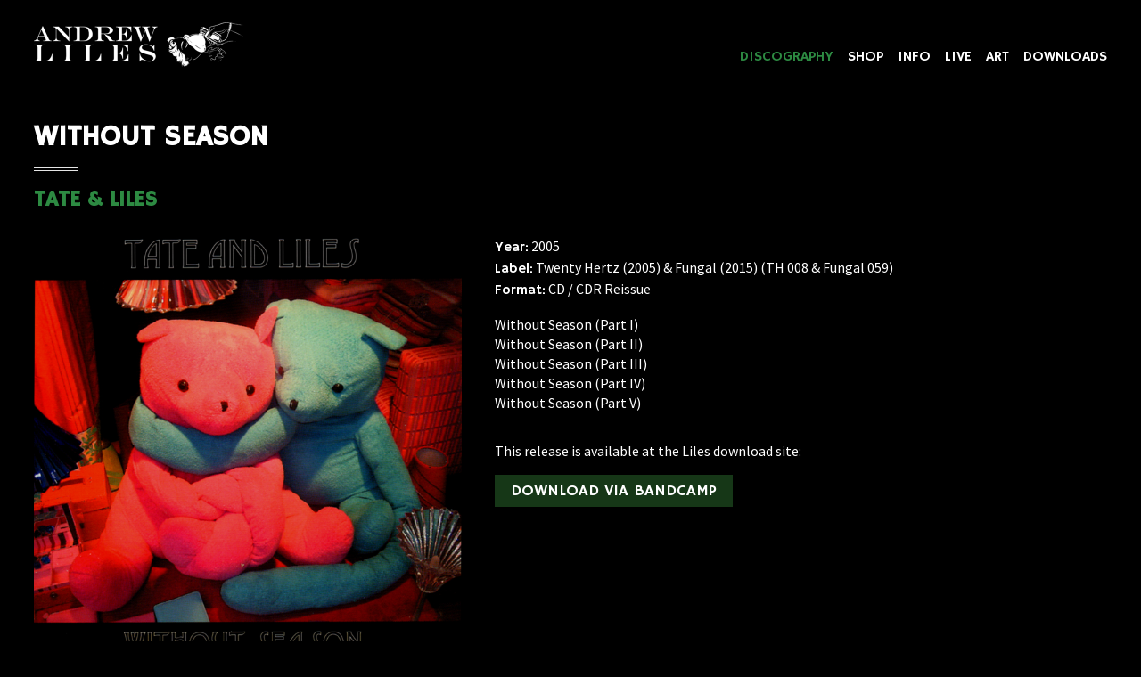

--- FILE ---
content_type: text/html; charset=UTF-8
request_url: https://www.andrewliles.com/discography/tate-liles-without-season/
body_size: 11379
content:
<!doctype html>
<html class="no-js" lang="">
    <head>
        <meta charset="utf-8">
        <meta http-equiv="x-ua-compatible" content="ie=edge">
        <title>  Without Season - Andrew Liles</title>
        <meta name="viewport" content="width=device-width, initial-scale=1">
                <link rel="apple-touch-icon" href="apple-touch-icon.png">
        <link href="https://fonts.googleapis.com/css?family=Hammersmith+One|Source+Sans+Pro" rel="stylesheet">
        <link rel="stylesheet" href="https://cdnjs.cloudflare.com/ajax/libs/font-awesome/4.7.0/css/font-awesome.min.css">
        <link rel="stylesheet" href="https://www.andrewliles.com/cms/liles-stuff/themes/Liles-2017/css/main.css?v2">
        <script src="https://www.andrewliles.com/cms/liles-stuff/themes/Liles-2017/js/vendor/modernizr-2.8.3.min.js"></script>
        <meta name='robots' content='max-image-preview:large' />
	<style>img:is([sizes="auto" i], [sizes^="auto," i]) { contain-intrinsic-size: 3000px 1500px }</style>
	<link rel='dns-prefetch' href='//ajax.googleapis.com' />
<link rel='stylesheet' id='wp-block-library-css' href='https://www.andrewliles.com/cms/wp-includes/css/dist/block-library/style.min.css?ver=6.8.3' type='text/css' media='all' />
<style id='classic-theme-styles-inline-css' type='text/css'>
/*! This file is auto-generated */
.wp-block-button__link{color:#fff;background-color:#32373c;border-radius:9999px;box-shadow:none;text-decoration:none;padding:calc(.667em + 2px) calc(1.333em + 2px);font-size:1.125em}.wp-block-file__button{background:#32373c;color:#fff;text-decoration:none}
</style>
<style id='global-styles-inline-css' type='text/css'>
:root{--wp--preset--aspect-ratio--square: 1;--wp--preset--aspect-ratio--4-3: 4/3;--wp--preset--aspect-ratio--3-4: 3/4;--wp--preset--aspect-ratio--3-2: 3/2;--wp--preset--aspect-ratio--2-3: 2/3;--wp--preset--aspect-ratio--16-9: 16/9;--wp--preset--aspect-ratio--9-16: 9/16;--wp--preset--color--black: #000000;--wp--preset--color--cyan-bluish-gray: #abb8c3;--wp--preset--color--white: #ffffff;--wp--preset--color--pale-pink: #f78da7;--wp--preset--color--vivid-red: #cf2e2e;--wp--preset--color--luminous-vivid-orange: #ff6900;--wp--preset--color--luminous-vivid-amber: #fcb900;--wp--preset--color--light-green-cyan: #7bdcb5;--wp--preset--color--vivid-green-cyan: #00d084;--wp--preset--color--pale-cyan-blue: #8ed1fc;--wp--preset--color--vivid-cyan-blue: #0693e3;--wp--preset--color--vivid-purple: #9b51e0;--wp--preset--gradient--vivid-cyan-blue-to-vivid-purple: linear-gradient(135deg,rgba(6,147,227,1) 0%,rgb(155,81,224) 100%);--wp--preset--gradient--light-green-cyan-to-vivid-green-cyan: linear-gradient(135deg,rgb(122,220,180) 0%,rgb(0,208,130) 100%);--wp--preset--gradient--luminous-vivid-amber-to-luminous-vivid-orange: linear-gradient(135deg,rgba(252,185,0,1) 0%,rgba(255,105,0,1) 100%);--wp--preset--gradient--luminous-vivid-orange-to-vivid-red: linear-gradient(135deg,rgba(255,105,0,1) 0%,rgb(207,46,46) 100%);--wp--preset--gradient--very-light-gray-to-cyan-bluish-gray: linear-gradient(135deg,rgb(238,238,238) 0%,rgb(169,184,195) 100%);--wp--preset--gradient--cool-to-warm-spectrum: linear-gradient(135deg,rgb(74,234,220) 0%,rgb(151,120,209) 20%,rgb(207,42,186) 40%,rgb(238,44,130) 60%,rgb(251,105,98) 80%,rgb(254,248,76) 100%);--wp--preset--gradient--blush-light-purple: linear-gradient(135deg,rgb(255,206,236) 0%,rgb(152,150,240) 100%);--wp--preset--gradient--blush-bordeaux: linear-gradient(135deg,rgb(254,205,165) 0%,rgb(254,45,45) 50%,rgb(107,0,62) 100%);--wp--preset--gradient--luminous-dusk: linear-gradient(135deg,rgb(255,203,112) 0%,rgb(199,81,192) 50%,rgb(65,88,208) 100%);--wp--preset--gradient--pale-ocean: linear-gradient(135deg,rgb(255,245,203) 0%,rgb(182,227,212) 50%,rgb(51,167,181) 100%);--wp--preset--gradient--electric-grass: linear-gradient(135deg,rgb(202,248,128) 0%,rgb(113,206,126) 100%);--wp--preset--gradient--midnight: linear-gradient(135deg,rgb(2,3,129) 0%,rgb(40,116,252) 100%);--wp--preset--font-size--small: 13px;--wp--preset--font-size--medium: 20px;--wp--preset--font-size--large: 36px;--wp--preset--font-size--x-large: 42px;--wp--preset--spacing--20: 0.44rem;--wp--preset--spacing--30: 0.67rem;--wp--preset--spacing--40: 1rem;--wp--preset--spacing--50: 1.5rem;--wp--preset--spacing--60: 2.25rem;--wp--preset--spacing--70: 3.38rem;--wp--preset--spacing--80: 5.06rem;--wp--preset--shadow--natural: 6px 6px 9px rgba(0, 0, 0, 0.2);--wp--preset--shadow--deep: 12px 12px 50px rgba(0, 0, 0, 0.4);--wp--preset--shadow--sharp: 6px 6px 0px rgba(0, 0, 0, 0.2);--wp--preset--shadow--outlined: 6px 6px 0px -3px rgba(255, 255, 255, 1), 6px 6px rgba(0, 0, 0, 1);--wp--preset--shadow--crisp: 6px 6px 0px rgba(0, 0, 0, 1);}:where(.is-layout-flex){gap: 0.5em;}:where(.is-layout-grid){gap: 0.5em;}body .is-layout-flex{display: flex;}.is-layout-flex{flex-wrap: wrap;align-items: center;}.is-layout-flex > :is(*, div){margin: 0;}body .is-layout-grid{display: grid;}.is-layout-grid > :is(*, div){margin: 0;}:where(.wp-block-columns.is-layout-flex){gap: 2em;}:where(.wp-block-columns.is-layout-grid){gap: 2em;}:where(.wp-block-post-template.is-layout-flex){gap: 1.25em;}:where(.wp-block-post-template.is-layout-grid){gap: 1.25em;}.has-black-color{color: var(--wp--preset--color--black) !important;}.has-cyan-bluish-gray-color{color: var(--wp--preset--color--cyan-bluish-gray) !important;}.has-white-color{color: var(--wp--preset--color--white) !important;}.has-pale-pink-color{color: var(--wp--preset--color--pale-pink) !important;}.has-vivid-red-color{color: var(--wp--preset--color--vivid-red) !important;}.has-luminous-vivid-orange-color{color: var(--wp--preset--color--luminous-vivid-orange) !important;}.has-luminous-vivid-amber-color{color: var(--wp--preset--color--luminous-vivid-amber) !important;}.has-light-green-cyan-color{color: var(--wp--preset--color--light-green-cyan) !important;}.has-vivid-green-cyan-color{color: var(--wp--preset--color--vivid-green-cyan) !important;}.has-pale-cyan-blue-color{color: var(--wp--preset--color--pale-cyan-blue) !important;}.has-vivid-cyan-blue-color{color: var(--wp--preset--color--vivid-cyan-blue) !important;}.has-vivid-purple-color{color: var(--wp--preset--color--vivid-purple) !important;}.has-black-background-color{background-color: var(--wp--preset--color--black) !important;}.has-cyan-bluish-gray-background-color{background-color: var(--wp--preset--color--cyan-bluish-gray) !important;}.has-white-background-color{background-color: var(--wp--preset--color--white) !important;}.has-pale-pink-background-color{background-color: var(--wp--preset--color--pale-pink) !important;}.has-vivid-red-background-color{background-color: var(--wp--preset--color--vivid-red) !important;}.has-luminous-vivid-orange-background-color{background-color: var(--wp--preset--color--luminous-vivid-orange) !important;}.has-luminous-vivid-amber-background-color{background-color: var(--wp--preset--color--luminous-vivid-amber) !important;}.has-light-green-cyan-background-color{background-color: var(--wp--preset--color--light-green-cyan) !important;}.has-vivid-green-cyan-background-color{background-color: var(--wp--preset--color--vivid-green-cyan) !important;}.has-pale-cyan-blue-background-color{background-color: var(--wp--preset--color--pale-cyan-blue) !important;}.has-vivid-cyan-blue-background-color{background-color: var(--wp--preset--color--vivid-cyan-blue) !important;}.has-vivid-purple-background-color{background-color: var(--wp--preset--color--vivid-purple) !important;}.has-black-border-color{border-color: var(--wp--preset--color--black) !important;}.has-cyan-bluish-gray-border-color{border-color: var(--wp--preset--color--cyan-bluish-gray) !important;}.has-white-border-color{border-color: var(--wp--preset--color--white) !important;}.has-pale-pink-border-color{border-color: var(--wp--preset--color--pale-pink) !important;}.has-vivid-red-border-color{border-color: var(--wp--preset--color--vivid-red) !important;}.has-luminous-vivid-orange-border-color{border-color: var(--wp--preset--color--luminous-vivid-orange) !important;}.has-luminous-vivid-amber-border-color{border-color: var(--wp--preset--color--luminous-vivid-amber) !important;}.has-light-green-cyan-border-color{border-color: var(--wp--preset--color--light-green-cyan) !important;}.has-vivid-green-cyan-border-color{border-color: var(--wp--preset--color--vivid-green-cyan) !important;}.has-pale-cyan-blue-border-color{border-color: var(--wp--preset--color--pale-cyan-blue) !important;}.has-vivid-cyan-blue-border-color{border-color: var(--wp--preset--color--vivid-cyan-blue) !important;}.has-vivid-purple-border-color{border-color: var(--wp--preset--color--vivid-purple) !important;}.has-vivid-cyan-blue-to-vivid-purple-gradient-background{background: var(--wp--preset--gradient--vivid-cyan-blue-to-vivid-purple) !important;}.has-light-green-cyan-to-vivid-green-cyan-gradient-background{background: var(--wp--preset--gradient--light-green-cyan-to-vivid-green-cyan) !important;}.has-luminous-vivid-amber-to-luminous-vivid-orange-gradient-background{background: var(--wp--preset--gradient--luminous-vivid-amber-to-luminous-vivid-orange) !important;}.has-luminous-vivid-orange-to-vivid-red-gradient-background{background: var(--wp--preset--gradient--luminous-vivid-orange-to-vivid-red) !important;}.has-very-light-gray-to-cyan-bluish-gray-gradient-background{background: var(--wp--preset--gradient--very-light-gray-to-cyan-bluish-gray) !important;}.has-cool-to-warm-spectrum-gradient-background{background: var(--wp--preset--gradient--cool-to-warm-spectrum) !important;}.has-blush-light-purple-gradient-background{background: var(--wp--preset--gradient--blush-light-purple) !important;}.has-blush-bordeaux-gradient-background{background: var(--wp--preset--gradient--blush-bordeaux) !important;}.has-luminous-dusk-gradient-background{background: var(--wp--preset--gradient--luminous-dusk) !important;}.has-pale-ocean-gradient-background{background: var(--wp--preset--gradient--pale-ocean) !important;}.has-electric-grass-gradient-background{background: var(--wp--preset--gradient--electric-grass) !important;}.has-midnight-gradient-background{background: var(--wp--preset--gradient--midnight) !important;}.has-small-font-size{font-size: var(--wp--preset--font-size--small) !important;}.has-medium-font-size{font-size: var(--wp--preset--font-size--medium) !important;}.has-large-font-size{font-size: var(--wp--preset--font-size--large) !important;}.has-x-large-font-size{font-size: var(--wp--preset--font-size--x-large) !important;}
:where(.wp-block-post-template.is-layout-flex){gap: 1.25em;}:where(.wp-block-post-template.is-layout-grid){gap: 1.25em;}
:where(.wp-block-columns.is-layout-flex){gap: 2em;}:where(.wp-block-columns.is-layout-grid){gap: 2em;}
:root :where(.wp-block-pullquote){font-size: 1.5em;line-height: 1.6;}
</style>
<script type="text/javascript" src="//ajax.googleapis.com/ajax/libs/jquery/1.11.3/jquery.min.js?ver=1.11.3" id="jquery-js"></script>
<link rel="https://api.w.org/" href="https://www.andrewliles.com/wp-json/" /><link rel="alternate" title="JSON" type="application/json" href="https://www.andrewliles.com/wp-json/wp/v2/posts/738" /><link rel="canonical" href="https://www.andrewliles.com/discography/tate-liles-without-season/" />
    </head>
    <body class="wp-singular post-template-default single single-post postid-738 single-format-standard wp-theme-Liles-2017">

        <header>

            <nav class="clearfix">
                <a href="https://www.andrewliles.com/" id="logo">Andrew Liles</a>
                <ul class="clearfix">
                    <li class="dropdown"><a href="https://www.andrewliles.com/andrew-liles/discography/andrew-liles/" class="dropdown-parent current">Discography</a>
                        <ul>
                            <li><a href="https://www.andrewliles.com/andrew-liles/discography/andrew-liles/">Andrew Liles</a></li>
                            <li><a href="https://www.andrewliles.com/andrew-liles/discography/monster/">Monster</a></li>
                            <li><a href="https://www.andrewliles.com/andrew-liles/discography/collaborations/" class="current">Collaborations</a></li>
                            <li><a href="https://www.andrewliles.com/andrew-liles/discography/remixes/">Remixes</a></li>
                            <li><a href="https://www.andrewliles.com/andrew-liles/discography/compilations/">Compilations</a></li>
                            <li><a href="https://www.andrewliles.com/andrew-liles/discography/current-93/">Current 93</a></li>
                            <li><a href="https://www.andrewliles.com/andrew-liles/discography/nurse-with-wound/">Nurse With Wound</a></li>
                            <li><a href="https://www.andrewliles.com/andrew-liles/discography/merchandise/">Merchandise</a></li>
                        </ul>
                    </li>
                    <li class="dropdown"><a href="https://www.andrewliles.com/shop/" class="dropdown-parent">Shop</a>
                        <ul>
                            <li><a href="https://www.andrewliles.com/shop/">All</a></li>
                            <li><a href="https://www.andrewliles.com/shop/andrew-liles/">Andrew Liles</a></li>
                            <li><a href="https://www.andrewliles.com/shop/art/">Art</a></li>
                            <li><a href="https://www.andrewliles.com/shop/current-93/">Current 93</a></li>
                            <li><a href="https://www.andrewliles.com/shop/nurse-with-wound/">Nurse With Wound</a></li>
                            <li><a href="https://www.andrewliles.com/shop/special-offers/">Special Offers</a></li>
                            <li><a href="https://andrewliles.bandcamp.com/" target="_blank">Downloads</a></li>
                            <li><a href="https://www.andrewliles.com/shop/terms-and-conditions/">Terms &amp; Conditions</a></li>
                        </ul>
                    </li>
                    <li class="dropdown"><a href="https://www.andrewliles.com/info/" class="dropdown-parent">Info</a>
                        <ul>
                            <li><a href="https://www.andrewliles.com/info/">Info</a></li>
                            <li><a href="https://www.andrewliles.com/info/history-of-releases/">History of Releases</a></li>
                            <li><a href="https://www.andrewliles.com/info/interviews/">Interviews</a></li>
                            <li><a href="https://www.andrewliles.com/info/diary-of-a-madman/">Diary of a Madman</a></li>
                            <li><a href="https://www.andrewliles.com/info/the-hole-story/">The Hole Story</a></li>
                            <li><a href="https://www.andrewliles.com/andrew-liles/10-questions/">10 Questions</a></li>
                        </ul>
                    </li>
                                            <li><a href="https://www.andrewliles.com/live/">Live</a></li>
                                        <li><a href="https://www.andrewliles.com/andrew-liles/art/">Art</a></li>
                    <li><a href="https://andrewliles.bandcamp.com/" target="_blank">Downloads</a></li>
                </ul>
            </nav>

            <a href="#" id="nav-toggle"><span></span><span></span><span></span></a>

        </header>
	
		<div class="wrapper clearfix">

			<h1>Without Season</h1>
							<h2>Tate &amp; Liles</h2>
			
			<div class="column five-col first">
									<img src="https://www.andrewliles.com/cms/liles-stuff/uploads/2005/04/tate_liles.jpg" alt="Without Season" />
							</div>

			<div class="column five-col">
									<p>
												<strong>Year:</strong> 2005<br>
						<strong>Label:</strong> Twenty Hertz (2005) &amp; Fungal (2015)  (TH 008 &amp; Fungal 059)  <br>
						
													<strong>Format:</strong>
																	CD																		/																	CDR Reissue																																	</p>
											</p>

											<p>Without Season (Part I)<br />
Without Season (Part II)<br />
Without Season (Part III)<br />
Without Season (Part IV)<br />
Without Season (Part V)</p>
										
					
										
						<div class="download-link-wrapper">
							<p>This release is available at the Liles download site:</p>
							<a href="http://andrewliles.bandcamp.com/album/without-season" class="btn" target="_blank">Download via Bandcamp</a>
						</div>

					
							</div>

		</div>

		<div class="white-row">

			<div class="wrapper clearfix">
				<div class="column five-col first extra-images">
											<iframe style="border: 0; width: 100%; height: 208px; margin-bottom: 2rem;" src="https://bandcamp.com/EmbeddedPlayer/album=2905499739/size=large/bgcol=ffffff/linkcol=000000/artwork=none/transparent=true/" seamless></iframe>
										
							<img src="https://www.andrewliles.com/cms/liles-stuff/uploads/2014/01/2-panel-front-side-Fungal-059-copy.jpg" alt="CDR Reissue." />
					
									</div>
				<div class="column seven-col">

										
						<p>&#8216;Without Season&#8217; was issued as a CD by Twenty Hertz in 2005 and reissued in 2015 with completely different artwork on CDR by Fungal, Darren Tate&#8217;s label.</p>
<p>This album is dedicated to the memory of Kathleen Vance who played accordion on this recording.</p>
													<strong>Reviews:</strong>
												<p>CHAIN D.L.K<br />
Two teddy bears on the cover and a surreal statue of a fox-headed boy on a wheelchair on the back: what else could you expect from the collaboration of these two drone masters? Judging from the liner notes, Darren Tate has handed his sounds to Andrew Liles who has then structured and mixed the five untitled tracks. Some acoustic guitar plucking and a few accordion improvisations (by guest musician Kathleen Vance) are recognizable here and there (track 2 and 5), but most of the work is the perfect mix of sustained drones and natural field recordings you&#8217;d expect &#8211; which necessarily reminds of Monos&#8217; tradition, especially the finest moments of &#8220;Sunny day&#8230;&#8221;. Brighter and almost bucolic moments alternate with powerful, awe-inspiring atmospheres &#8211; but all is graced by that sense of mystery and magic which is common ground between the two artists.</p>
<p>VITAL WEEKLY<br />
Coincidence it must be, but here&#8217;s a second collaborative release involving our man Andrew Liles, this time with one of favorite drone meisters Darren Tate, who is known for his work with Ora and his solo projects. On the cover (which I should add I don&#8217;t like: it&#8217;s combination of both Liles and Tate&#8217;s interests in pictures and these two simply don&#8217;t match. It was better to choose for either separately) Andrew Liles is being credited as &#8216;conductor&#8217; and Darren Tate gets credit for &#8216;improvisations, field recordings and squeeze box (and one Kathleen Vance on accordion), so me thinks, reading such that Liles is the one who transforms all the recordings made by Tate and Vance. As we all know by now, Liles has a pretty surreal form of mixing his stuff, but actually he does he pretty sober job here. In some instances he leaves Tate&#8217;s playing in tact and only seems to be adding a little bit of electronic effects. In the early stages of the CD the music is rather drone based, not unlike Tate&#8217;s previous collaboration with Paul Bradley on Plinkity Plonk, yet not as deep. Only as the CD progresses he gets to do what he does best: a more collage oriented work, with piano sounds, coughing and accordion playing &#8211; but it turns out to be just the last track.<br />
All in all this is much more drone based work, certainly when compared to last week&#8217;s CD by The Wardrobe, Liles&#8217; work with Tony Wakeford, sober in tone but with some more action than some of his UK colleagues. So it might appeal to a lot of people, I guess. Quite nice indeed. (FdW)</p>
<p>ECR<br />
I suspect this collaboration had to happen just to get that awful pun of a name out of the way. Here Darren Tate and Andrew Liles create several soundscapes that mix drones, field recordings and acoustic instruments. The slowly evolving drone of &#8216;Part I&#8217; builds until the bird, insect and water sounds, that threaten to swamp it completely cease abruptly, leaving only the naked drone. &#8216;Part II&#8217; sees us back in the bayou being serenaded by japanese hillbillies (which reads like an eighties slasher-movie plot). The next two parts settle us into the warm embrace of the pure drones that these two do so well on their own whilst &#8216;Part V&#8217; brings an accordian into the mix for what almost, but not quite, turns into a song. At various timesthis album reminded me of both Volcano the Bear (a seemingly random approach to instrumentation) and Nurse With Wound (a seemingly random approach to everything) but fortunately what we have here is far more than the sum of it&#8217;s, maybe not influences but, contemporaries. Tate and Liles are both skilled enough to stamp their own collective identity onto the proceedings producing an album that I suspect will be haunting my player for some time to come</p>
<p>THE WIRE<br />
Despite a recent interest in solo productions collaborations suit Darren Tate. In the late 80’s Tate was a founding member of Ora alongside Andrew Chalk, Colin Potter and Lol Coxhill. Currently he continues with Potter in Monos and has also ventured into a couple of one-off collaborations such as Without Season with Andrew Liles. Here, the two have split their roles in the project in deference to their primary talents with Tate as the improviser and Liles the composer. Having recorded events in natural settings where Tate can be heard crumpling leaves and creaking hinges to the sounds of birds and draining aquifers, he passed them onto Liles who shaped the context with the help of his synthetic ambience into a elegant Gothic sensibility. On the first two tracks Liles punctuates the division of labour by situating Tate’s unprocessed haptic events against his own ominous melodic repetitions. While Liles deftly manipulates all their materials together into dreamy vibrations, Without Season is most rewarding when the synthetic and the natural are allowed to cohabitate.</p>
<p>TOKAFI<br />
Two hugging teddy bears on the cover, a cat’s face on the CD, a title called ‘Without Season’ and a plastic, or is it ceramic(?), wheelchair-bound boy with the head of a fox: Visual impressions of an album, which lists Andrew Liles as the “Conductor”. So what to expect of a recording by this busy duo of musicians with a huge output of experimental music? Well, experimental it is and let’s just put it this way: This album is definitely worth listening to.</p>
<p>In his garden (which must be a real heaven!) Darren Tate taped some terrific field recordings. In Part One – of a total of five on this CD &#8211; we hear running water, and its sound makes you imagine a fresh, cool spring, dashing downhill over stones, finally ending its run in a quiet pond while birds are chirping away playfully and a mild wind runs through the trees, moving their leaves in a delicate underlying swoosh. There are buzzing insects, criss-crossing around, moving close only to get away in a hurry. All that accompanied by drones that sound like one continous tone of a bell, changing once in a while, sometimes harmonious and quieting, sometimes swelling to deep, almost threatening sounds. These drones are so very effective in making the listener more and more sensible for the sounds of nature! And yet, almost unexpectedly, they fade away, almost into non-existence, but they still are of important presence, while the sounds of living creatures take over. Only a short while later to be extinct by the drones again, which conquer the field and leave the listener in a dream and mantra-like condition.</p>
<p>This theme goes on through the recording in various variations. Disharmonic accordion sounds come in, changing their tune with the changes in the sounds of nature. Interestingly enough, Kathleen Vance is credited for the accordion play, while Darren Tate signs responsible for the ‘squeeze box’ play. Whatever you want to make of this (or the conductor-crdedit for Liles), we also find special thanks to Mitchell, who “thought”, and Potter, who “acted”.</p>
<p>But let’s get back to the music. While parts three and four feature the underlying themes which we looked at before, part five is really outstanding in its introduction of (yes, that’s right!) a waltz. The accordion – or was it the squeeze box(?) – performs short-cut harmonies set in the waltz rhythm, accompanied by piano tunes, that refuse to join in the rhythm, but produce underlying, slow melodic chords. This creates a truly upflifting atmosphere, and to me it is the ultimate irony behind these recordings, which is already hinted at in the credits.<br />
Really, this feels to me like frolicking around with the oh-so-serious approaches many people hold. This recording prooves that there is a lot of space for relaxation and enjoyment. Just let your feelings take charge and allow yourself to laugh about what you may encounter (even if it’s only you who thinks it’s funny!). This piece is great, especially in the very sense I’ve just described. Thanks to Darren Tate and conductor Andrew Liles, as well as all people envolved in producing this fine music, we all can finally smile when listening to experimental music. Fred Wheeler</p>
<p>BRAINWASHED<br />
Written by Lucas Schleicher<br />
Wednesday, 30 November 2005</p>
<p>An incredibly fertile and industrious musical world is going on right beneath everyone&#8217;s noses. While this or that magazine is busy trying to pin down the next 10 big bands or the next big scene, musicians like Darren Tate of Monos and Andrew Liles are busy making music, lots of music, and nearly everything they release tackles some new sonic territory.<br />
They refuse to be any one thing except consistent, producing a prodigious amount of work. Yet they don&#8217;t receive as much coverage as they should, much of their work going ignored even by those publications claiming to bring their audience the cutting edge in musical innovation.</p>
<p>Cinematic probably best describes the work of Andrew Liles, though a term like that fails to hint at all the nuances that make his music so intriguing and fun. Darren Tate, on the other hand, works with Monos, a group comprised mostly of him and Colin Potter. Their work reaches further into the world of drone music, populated as it is by layers and layers of dense electronic sound and warped samples. Unlike some collaborations, it is actually possible to hear the merging of these two approaches on Without Season. The notes claim that Liles was just the conductor and that Tate, along with guest Kathleen Vance, worked on most of the source material. If this is true, it just goes to show how unique Liles approach to music is. His trademark humor and strange understanding of horror are all present on this disc along with Tate&#8217;s thick sound and careful use of variation.</p>
<p>Everything from piano and the sound of candy wrappers unfolding to an accordion and the use of bird calls can be found on this album. Nothing is too exotic, strange, or out of place for either of these guys. Want to tie together the sound of birds, running water, a fat man moaning, and the faint ringing of crystal glasses? These guys will do it and they&#8217;ll convince you that each of these sounds are out to kill you while they&#8217;re at it. That or the distinct possibility of being suffocated will come to mind and all the claustrophobic nightmares everyone has will somehow come to life and finally deliver on their promise.</p>
<p>Carried out as a single piece in five parts, Without Season builds, recedes, and recycles itself without bothering to stop or take inventory of where it has been. Its 40 plus minute duration is over far too quickly, feeling as though it passed in ten. At times the record is beautifully dreamy, almost as though it were sewn together using silk and nothing more. Even the abrasive parts, especially the awesome hum that opens the album, sounds smooth and fine as it rumbles outward.</p>
<p>The album closes with a simple melody played out between vague environmental sounds, an accordion, and a piano and its wandering rhythms end up portraying the whole of the album perfectly. There&#8217;s a sense that Tate and Liles set out to get lost on this record and to bring back all the details no matter how illogical they all might turn out to be. This particular meeting has produced an exceptional and strange record. It stands out among many of the other collaborations I&#8217;ve heard and marks another high point for both Tate and Liles.</p>
<p>PARIS TRANSATLANTIC<br />
One of the most coherent albums to come out of Northern England, a region that has generated some of the purest electroacoustic works in the last two decades from the likes of Colin Potter, Jonathan Coleclough, Paul Bradley and Andrew Chalk, Without Season fuses the skills and the vision of two fine purveyors of egoless kneadings of therapeutic field recordings and pellucid naive electronics, in the form of Andrew Liles (whose solo work is well represented by his excellent Drone Works on this same label), acting here as a &#8220;conductor&#8221;, and Darren Tate, who provides most of the sonic material, including his trademark environmental sounds (water flowing and splendid birds on top) plus a squeezebox and various &#8220;improvisations&#8221;. Also present is Darren&#8217;s neighbour, 79-year old Kathleen Vance, whose stuttering accordion, heavily processed and accompanied by rare piano touches and synthetic waves, characterizes the final movement, a conceptual continuation of Tate&#8217;s recent Trees Kissing Trees (Fungal), on which Vance was also prominently featured. Instruments mesh with the rainbow arcs of reverberating exploration in a meeting of three solitary souls who decided to share a little of their intimacy. MR</p>
<p>THE UNBROKEN CIRCLE<br />
Tate and Liles are Darren Tate and Andrew Liles collaborating on this album. Darren Tate is credited with ‘improvisations, field recordings and squeeze box’ whilst Kathleen Vance is credited with accordion. Andrew Liles is mysteriously only credited as ‘conductor’ and appears to be there to produce and balance the music. What strange and ethereal music it is too.<br />
Darren Tate brings us some excellent field recordings that were captured in his garden of flowing water, bird song, creaking wood and insects. Set with this are minimalist electronic sounding drones, slow to develop like marsh gas rising. The music is so slow and often almost imperceptible that the listener’s attention is drawn to the field recordings. Odd digital noises that seem to be unrecognisable speech appear at times. Reverb is added to the field recordings which sound set into a landscape, bird songs seemingly both close at hand and in the distance. Electronic effects and layered field recordings grow in tension, a controlled cacophony of nature. This falls away and the field recordings fade out leaving only the surreal drones, the soundtrack to uncontrolled dreams, our minds left to wander and loop until they find reason.<br />
On the second part, hesitant plucked string sounds and distant accordion replace the drones, a distorted squeeze box and a sound like pigs snuffling combine to disorienting impact. Small chime sounds come in towards the end. In the third part a huge accordion drone starts set in a cavern of reverb, the air moving slowly through the reeds. Reflections of accordion notes hang in the air, the original notes fading into the distance. The never ending reverb gives the accordion notes a glacial quality closer to the works of Thomas Koner than traditional accordion music. Over time the original signal is lost, only the echoes eventually remaining. By the fourth part the sound is minimal even ominous, formless clouds of sound slowly seeping into the atmosphere. Over the course the sound is processed eerily giving the music a mood like that of a 1950s British science fiction film, the land infected, the air poisoned, each person alien to the other.<br />
The fifth and final piece is both the most conventional and also disturbing. An accordion plays a broken, strange folk melody merged with crow sounds and odd resonant processing. A piano plays dislocated notes, so few it is as though you imagined it. Over time all the other instruments are removed leaving only an the piano and a feeling of superstitious unease. This is a highly experimental album but one that reveals itself slowly with a building doomed, almost macabre atmosphere atmosphere. Your garden has never seemed so disturbing.</p>

									</div>
			</div>

		</div>

	
        <footer>
            <div class="wrapper clearfix">

                <div class="column four-col first">
                    
                    <h4>Follow</h4>
                    <ul>
                        <li><a href="https://www.facebook.com/pages/Andrew-Liles/163025023708377" target="_blank"><i class="fa fa-facebook"></i></a></li>
                        <li><a href="https://www.instagram.com/monster_liles/" target="_blank"><i class="fa fa-instagram"></i></a></li>
                        <li><a href="https://twitter.com/monsterliles" target="_blank"><i class="fa fa-twitter"></i></a></li>
                        <li><a href="https://andrewliles.bandcamp.com/" target="_blank"><i class="fa fa-bandcamp"></i></a></li>
                        <li><a href="http://www.mixcloud.com/andrewowenliles/" target="_blank"><i class="fa fa-mixcloud"></i></a></li>
                    </ul>

                </div>

                <div class="column four-col right">

                    <form action="https://COM.us7.list-manage.com/subscribe/post?u=95e6cdf0114e16b6b1a8be2b7&amp;id=271c7f4861" method="post" id="mc-embedded-subscribe-form" name="mc-embedded-subscribe-form" class="validate" target="_blank" novalidate>
                        <h4>Mailing list</h4>
                        <input type="email" value="" name="EMAIL" class="required email" id="mce-EMAIL"><br>
                        <input type="submit" value="Subscribe" name="subscribe" id="mc-embedded-subscribe" class="btn">
                    </form>

                </div>

                <img src="https://www.andrewliles.com/cms/liles-stuff/themes/Liles-2017/img/footer.png" id="footer-img" />

                <span>&copy; Andrew Liles 2026</span>
                
            </div>
        </footer>
        <script src="https://www.andrewliles.com/cms/liles-stuff/themes/Liles-2017/js/main.min.js"></script>
                    <script>

            $(function() {

                $('.paypal-wrapper').show();

                
                    $('#select-format').change(function(){

                        
                            
                        
                            
                        
                        $('#location-UK').html('UK (incl shipping) £'+priceUK+' GBP');
                        $('#location-EU').html('EU (incl shipping) £'+priceEU+' GBP');
                        $('#location-ROW').html('Worldwide (incl shipping) £'+priceROW+' GBP');

                        $('.location-UK').val(priceUK);
                        $('.location-EU').val(priceEU);
                        $('.location-ROW').val(priceROW);

                        $('#name-format').val('Without Season ' + chosenFormat);

                    });

                
            });

            </script>
                <script>
            (function(b,o,i,l,e,r){b.GoogleAnalyticsObject=l;b[l]||(b[l]=
            function(){(b[l].q=b[l].q||[]).push(arguments)});b[l].l=+new Date;
            e=o.createElement(i);r=o.getElementsByTagName(i)[0];
            e.src='https://www.google-analytics.com/analytics.js';
            r.parentNode.insertBefore(e,r)}(window,document,'script','ga'));
            ga('create','UA-48326295-1','auto');ga('send','pageview');
        </script>
        <script type="speculationrules">
{"prefetch":[{"source":"document","where":{"and":[{"href_matches":"\/*"},{"not":{"href_matches":["\/cms\/wp-*.php","\/cms\/wp-admin\/*","\/cms\/liles-stuff\/uploads\/*","\/cms\/liles-stuff\/*","\/cms\/liles-stuff\/plugins\/*","\/cms\/liles-stuff\/themes\/Liles-2017\/*","\/*\\?(.+)"]}},{"not":{"selector_matches":"a[rel~=\"nofollow\"]"}},{"not":{"selector_matches":".no-prefetch, .no-prefetch a"}}]},"eagerness":"conservative"}]}
</script>
    </body>
</html>

<!-- Page cached by LiteSpeed Cache 7.1 on 2026-01-19 12:24:19 -->

--- FILE ---
content_type: text/css
request_url: https://www.andrewliles.com/cms/liles-stuff/themes/Liles-2017/css/main.css?v2
body_size: 3488
content:
/*! normalize.css v3.0.3 | MIT License | github.com/necolas/normalize.css */html{font-family:sans-serif;-ms-text-size-adjust:100%;-webkit-text-size-adjust:100%}body{margin:0}article,aside,details,figcaption,figure,footer,header,hgroup,main,menu,nav,section,summary{display:block}audio,canvas,progress,video{display:inline-block;vertical-align:baseline}audio:not([controls]){display:none;height:0}[hidden],template{display:none}a{background-color:transparent}a:active,a:hover{outline:0}abbr[title]{border-bottom:1px dotted}b,strong{font-weight:700}dfn{font-style:italic}h1{font-size:2em;margin:.67em 0}mark{background:#ff0;color:#000}small{font-size:80%}sub,sup{font-size:75%;line-height:0;position:relative;vertical-align:baseline}sup{top:-.5em}sub{bottom:-.25em}img{border:0}svg:not(:root){overflow:hidden}figure{margin:1em 40px}hr{-moz-box-sizing:content-box;box-sizing:content-box;height:0}pre{overflow:auto}code,kbd,pre,samp{font-family:monospace,monospace;font-size:1em}button,input,optgroup,select,textarea{color:inherit;font:inherit;margin:0}button{overflow:visible}button,select{text-transform:none}button,html input[type=button],input[type=reset],input[type=submit]{-webkit-appearance:button;cursor:pointer}button[disabled],html input[disabled]{cursor:default}button::-moz-focus-inner,input::-moz-focus-inner{border:0;padding:0}input{line-height:normal}input[type=checkbox],input[type=radio]{-moz-box-sizing:border-box;box-sizing:border-box;padding:0}input[type=number]::-webkit-inner-spin-button,input[type=number]::-webkit-outer-spin-button{height:auto}input[type=search]{-webkit-appearance:textfield;-moz-box-sizing:content-box;box-sizing:content-box}input[type=search]::-webkit-search-cancel-button,input[type=search]::-webkit-search-decoration{-webkit-appearance:none}fieldset{border:1px solid silver;margin:0 2px;padding:.35em .625em .75em}legend{border:0;padding:0}textarea{overflow:auto}optgroup{font-weight:700}table{border-collapse:collapse;border-spacing:0}td,th{padding:0}

/*! HTML5 Boilerplate v5.3.0 | MIT License | https://html5boilerplate.com/ */html{color:#222;font-size:1em;line-height:1.4}::-moz-selection{background:#b3d4fc;text-shadow:none}::selection{background:#b3d4fc;text-shadow:none}hr{display:block;height:1px;border:0;border-top:1px solid #ccc;margin:1em 0;padding:0}audio,canvas,iframe,img,svg,video{vertical-align:middle}fieldset{border:0;margin:0;padding:0}textarea{resize:vertical}.browserupgrade{margin:.2em 0;background:#ccc;color:#000;padding:.2em 0}#mfPreviewBar{display:none!important}body{background:#000;font-family:Source Sans Pro,sans-serif;font-size:16px;padding-top:100px;-webkit-font-smoothing:antialiased;-moz-osx-font-smoothing:grayscale}a,body{color:#fff}a{text-decoration:none;-webkit-transition:.3s ease-in-out;transition:.3s ease-in-out}img{height:auto;max-width:100%;width:100%}p{margin-top:0;max-width:600px}.page-template-default p{max-width:800px}.content-block-copy,.content-block-header,.content-block-image,.content-block-youtube{margin:2em 0}.content-block-gallery .gallery-img-wrap{clear:both;float:left;width:48%}.content-block-gallery .gallery-img-wrap:nth-child(2n){clear:none;float:right}.embed-container{position:relative;padding-bottom:56.25%;height:0;overflow:hidden;max-width:100%}.embed-container embed,.embed-container iframe,.embed-container object{position:absolute;top:0;left:0;width:100%;height:100%}.caption{display:block;padding:1em 0 2em}strong{font-weight:400}h1,h2,strong{font-family:Hammersmith One,sans-serif}h1,h2{margin:0;text-transform:uppercase}.slide-info h2,h1{color:#fff;font-size:2em;margin:1em 0;position:relative}.slide-info h2:after,h1:after{border-bottom:1px solid #e6e6e6;border-top:1px solid #e6e6e6;bottom:-.5em;content:"";height:2px;display:block;position:absolute;top:auto;width:50px}h2{color:#2d8a42;margin-bottom:1em}.page-id-1340 .centred-text a,.page-id-1340 .centred-text strong,.page-id-1340 h2,.page-id-7788 .centred-text a,.page-id-7788 .centred-text strong,.page-id-7788 h2,.page-id-8381 .centred-text a,.page-id-8381 .centred-text strong,.page-id-8381 h2{color:#fe0000}header{background:#000;left:0;line-height:1;opacity:1;padding:25px 3%;position:fixed;top:0;width:94%;z-index:1;-webkit-transition:.5s ease-in-out;transition:.5s ease-in-out}header.headroom--unpinned{opacity:0;top:-120px}nav a#logo{background:url(../img/logo.png) no-repeat 0 0;background-size:236px 50px;display:block;float:left;height:50px;text-indent:-9999px;width:236px}nav a.current,nav a:hover{color:#2d8a42}nav ul{bottom:0;font-family:Hammersmith One,sans-serif;list-style-type:none;margin:0;position:absolute;right:3%;padding:0;text-transform:uppercase}nav ul li{display:inline;float:left;margin-right:1em;padding-bottom:1.75em;position:relative}nav ul li:last-child{margin-right:0}nav ul li.social,nav ul li.social a{display:block;height:20px;width:20px}nav ul li.social a{background:#fff;border-radius:50%;text-indent:-9999px}nav ul li ul{background:#fff;bottom:auto;display:none;left:-1em;padding:.5em 1em;position:absolute;right:auto;top:2.75em}nav ul li ul:before{border-color:transparent transparent #fff;border-style:solid;border-width:0 5px 8.7px;content:"";height:0;left:2em;position:absolute;top:-8px;width:0}nav ul li ul li{display:block;float:none;position:static;padding:.25em 0;white-space:nowrap}nav ul li ul li a{color:#000;display:block}nav ul li.hover a,nav ul li.hover ul li a.current,nav ul li.hover ul li a:hover,nav ul li ul li a.current{color:#2d8a42}nav ul li.hover ul li a{color:#000}.wrapper{margin:0 auto;max-width:1600px;width:94%}.column{float:left;margin-left:3.0303%}.column.right{float:right}.column.first{clear:both;margin-left:0}.three-col{width:22.72727%}.four-col{width:31.31313%}.five-col{width:39.89899%}.six-col{width:48.48485%}.seven-col{width:57.07071%}.column.centred-text{float:none;margin:0 auto}.btn{background:#163717;border:none;border-radius:0;color:#fff;display:inline-block;font-family:Hammersmith One,sans-serif;font-size:1.125em;line-height:1;padding:.5em 1em;text-transform:uppercase;-webkit-appearance:none;-webkit-transition:.3s ease-in-out;transition:.3s ease-in-out}.btn:hover{background:#2d8a42}.btn#submit{margin-top:1em}.white-row{background:#fff;color:#636363;margin-top:2em;padding:2em 0}.white-row a{color:#2d8a42}.slide{display:block;position:relative}.slide-info{background:rgba(0,0,0,.8);bottom:0;left:0;padding:1.5em 0;position:absolute;width:100%}.slide-info h1,.slide-info h2{margin-top:0}.slide-info p{margin:0}.sleeve-box{margin-top:3.0303%}.sleeve-box h2{color:#2d8a42;font-size:1.25em;font-weight:400;line-height:1;margin:0;-webkit-transition:.3s ease-in-out;transition:.3s ease-in-out}.page-id-7 .sleeve-box h2{color:#fff;text-align:center}.sleeve-box:hover h2{color:#2d8a42}.sleeve-box h3{font-family:Hammersmith One,sans-serif;font-weight:400;margin:0;text-transform:uppercase}.hover-box{margin-bottom:1em;position:relative}.hover-panel{background:rgba(0,0,0,.8);bottom:0;left:0;opacity:0;position:absolute;right:0;top:0;-webkit-transition:opacity .3s ease-in-out;transition:opacity .3s ease-in-out}.sleeve-box:hover .hover-panel{opacity:1}.hover-box h3{color:#fff;font-family:Hammersmith One,sans-serif;text-transform:uppercase;font-size:1.25em;font-weight:400;line-height:1;left:0;margin:0;padding:0 10%;position:absolute;text-align:center;top:50%;-webkit-transform:translateY(-75%);-ms-transform:translateY(-75%);transform:translateY(-75%);width:80%;-webkit-transition:.3s ease-in-out;transition:.3s ease-in-out}.sleeve-box:hover .hover-box h3{-webkit-transform:translateY(-50%);-ms-transform:translateY(-50%);transform:translateY(-50%)}.extra-images img{margin-top:2em}.extra-images img:first-child{margin-top:0}.download-link-wrapper{margin-top:2em}.paypal-wrapper{display:none}.paypal-wrapper select{color:#000}.default-page-content{padding:4em 0}footer{background:#000;border-top:10px solid #163717;position:relative;text-align:center}.archive footer,.page-id-1322 footer,.parent-pageid-1322 footer{margin-top:4em}footer span{bottom:4em;font-family:Hammersmith One,sans-serif;left:50%;position:absolute;text-transform:uppercase;-webkit-transform:translateX(-50%);-ms-transform:translateX(-50%);transform:translateX(-50%)}footer .wrapper{min-height:200px;padding:2em 0 4em;position:relative}footer .column{padding-top:3em}footer h4{font-family:Hammersmith One,sans-serif;font-size:1.25em;margin:0 0 1em;text-transform:uppercase}footer .form-wrapper{float:left;padding:2em 0}footer form input{display:block}footer form input#mce-EMAIL{background:transparent;border:1px solid #fff;color:#fff;display:inline-block;padding:10px;margin:0 auto 10px;min-width:200px}footer ul{display:inline-block;list-style-type:none;margin:0 auto;padding:0}footer ul li{display:inline;float:left;margin-right:10px}footer ul li:last-child{margin-right:0}footer ul li a{background:#163717;border-radius:50%;display:block;height:2em;line-height:2em;text-align:center;width:2em}footer ul li a:hover{background:#fff;color:#163717}#footer-img,#head{left:50%;margin-left:-75px;margin-top:-44px;position:absolute;top:50%;width:150px;-webkit-transform:rotate(0);-ms-transform:rotate(0);transform:rotate(0);-webkit-transition:.2s ease-out;transition:.2s ease-out;z-index:2}#head:hover{-webkit-transform:rotate(10deg);-ms-transform:rotate(10deg);transform:rotate(10deg)}.expand-head{overflow:hidden}.expand-head #head{-webkit-transform:scale(20);-ms-transform:scale(20);transform:scale(20)}#nav-toggle{display:none}.image-repeater img{display:block;margin:2em 0 1em;max-width:300px}.slick-slider{-moz-box-sizing:border-box;box-sizing:border-box;-webkit-touch-callout:none;-webkit-user-select:none;-moz-user-select:none;-ms-user-select:none;user-select:none;-ms-touch-action:pan-y;touch-action:pan-y;-webkit-tap-highlight-color:transparent}.slick-list,.slick-slider{position:relative;display:block}.slick-list{overflow:hidden;margin:0;padding:0}.slick-list:focus{outline:none}.slick-list.dragging{cursor:pointer;cursor:hand}.slick-slider .slick-list,.slick-slider .slick-track{-webkit-transform:translateZ(0);-ms-transform:translateZ(0);transform:translateZ(0)}.slick-track{position:relative;left:0;top:0;display:block}.slick-track:after,.slick-track:before{content:"";display:table}.slick-track:after{clear:both}.slick-loading .slick-track{visibility:hidden}.slick-slide{float:left;height:100%;min-height:1px;display:none}[dir=rtl] .slick-slide{float:right}.slick-slide img{display:block}.slick-slide.slick-loading img{display:none}.slick-slide.dragging img{pointer-events:none}.slick-initialized .slick-slide{display:block}.slick-loading .slick-slide{visibility:hidden}.slick-vertical .slick-slide{display:block;height:auto;border:1px solid transparent}.slick-arrow.slick-hidden{display:none}.hidden{display:none!important}.visuallyhidden{border:0;clip:rect(0 0 0 0);height:1px;margin:-1px;overflow:hidden;padding:0;position:absolute;width:1px}.visuallyhidden.focusable:active,.visuallyhidden.focusable:focus{clip:auto;height:auto;margin:0;overflow:visible;position:static;width:auto}.invisible{visibility:hidden}.clearfix:after,.clearfix:before{content:" ";display:table}.clearfix:after{clear:both}@media only screen and (max-width:1024px){body{font-size:14px}footer form input#mce-EMAIL{min-width:0}}@media only screen and (max-width:768px){.column.three-col.sleeve-box{width:48.48485%}.column.three-col.sleeve-box.first{clear:none;margin-left:3.0303%}.column.three-col.sleeve-box:nth-child(odd){clear:left;margin-left:0}}@media only screen and (max-width:767px){body{padding-top:88px}.column{clear:none!important;float:none!important;margin-left:0!important;width:auto!important}.column.three-col.sleeve-box{display:block;margin-top:8vw}.column.three-col.sleeve-box:first-child{margin-top:0}#footer-img,footer span{bottom:auto;display:block;left:auto;margin:4em auto 0;position:static;top:auto;-webkit-transform:none;-ms-transform:none;transform:none}footer span{margin-top:2em}.slide-info{bottom:auto;left:auto;position:static}.slide-info h2,h1{font-size:1.5em}.single .five-col.first{margin-bottom:2em}header{padding:2em 0 0;width:100%}nav a#logo{background-size:150px 32px;float:none;height:32px;margin:0 3% 2em;width:150px}nav ul{border-top:1px solid #636363;bottom:auto;display:none;position:static;right:auto}nav ul li{border-bottom:1px solid #636363;display:block;float:none;margin:0;padding:0}nav ul li a{display:block;padding:10px 3%}nav ul li ul{left:auto;padding:0;position:static;top:auto}nav ul li ul:before{content:none}nav ul li ul li{padding:0}nav ul li a.dropdown-parent{position:relative}nav ul li a.dropdown-parent:after{border-color:#fff transparent transparent;border-style:solid;border-width:6px 3px 0;content:"";display:block;height:0;position:absolute;right:3%;top:1em;width:0}#nav-toggle{width:30px;height:19px;right:3%;top:40px;-webkit-transition:.5s ease-in-out;transition:.5s ease-in-out;cursor:pointer}#nav-toggle,#nav-toggle span{display:block;position:absolute;-webkit-transform:rotate(0deg);-ms-transform:rotate(0deg);transform:rotate(0deg)}#nav-toggle span{height:3px;width:100%;background:#fff;opacity:1;left:0;-webkit-transition:.25s ease-in-out;transition:.25s ease-in-out}#nav-toggle span:first-child{top:0}#nav-toggle span:nth-child(2){top:8px}#nav-toggle span:nth-child(3){top:16px}#nav-toggle.open span:first-child{top:8px;-webkit-transform:rotate(135deg);-ms-transform:rotate(135deg);transform:rotate(135deg)}#nav-toggle.open span:nth-child(2){opacity:0;left:-15px}#nav-toggle.open span:nth-child(3){top:8px;-webkit-transform:rotate(-135deg);-ms-transform:rotate(-135deg);transform:rotate(-135deg)}header.headroom--unpinned{opacity:1;top:0}}@media print{*,:after,:before,:first-letter,:first-line{background:transparent!important;color:#000!important;box-shadow:none!important;text-shadow:none!important}a,a:visited{text-decoration:underline}a[href]:after{content:" (" attr(href) ")"}abbr[title]:after{content:" (" attr(title) ")"}a[href^="#"]:after,a[href^="javascript:"]:after{content:""}blockquote,pre{border:1px solid #999;page-break-inside:avoid}thead{display:table-header-group}img,tr{page-break-inside:avoid}img{max-width:100%!important}h2,h3,p{orphans:3;widows:3}h2,h3{page-break-after:avoid}}